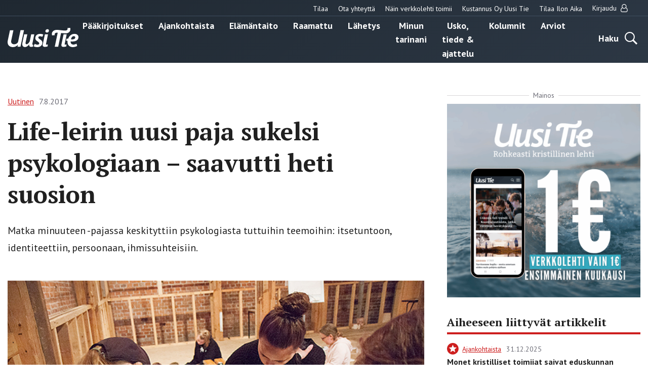

--- FILE ---
content_type: text/html; charset=UTF-8
request_url: https://uusitie.com/life-leirin-uusi-paja-sukelsi-psykologiaan-saavutti-heti-suosion/
body_size: 14565
content:

<!doctype html>
<html lang="fi">
<head>
	<meta charset="utf-8">
	<meta http-equiv="x-ua-compatible" content="ie=edge">
	<meta name="viewport" content="width=device-width, initial-scale=1">
	<link rel="icon" href="https://uusitie.com/wp-content/themes/uusitie/assets/images/icons/favicon.ico">
	
<script id='polyfills' data-polyfill='https://uusitie.com/wp-content/themes/uusitie/dist/scripts/polyfills-e2d2f2241cef82857ac4.js'>(function(){var e=document.getElementById("polyfills").dataset.polyfill;var t=true;try{eval("async function() {}")}catch(e){t=false}if(t){return}var a=document.createElement("script");a.src=e;a.type="text/javascript";a.async=false;document.getElementsByTagName("script")[0].parentNode.appendChild(a)})();
</script>
	<!-- cookiebot script start -->
	<script id="Cookiebot" src="https://consent.cookiebot.com/uc.js" data-culture="fi" data-cbid="76f98a27-7d7b-4785-8655-6d05706c6878" data-blockingmode="auto" type="text/javascript"></script>
	<!-- cookiebot script end -->
	<meta name='robots' content='index, follow, max-image-preview:large, max-snippet:-1, max-video-preview:-1' />
	<style>img:is([sizes="auto" i], [sizes^="auto," i]) { contain-intrinsic-size: 3000px 1500px }</style>
	
	<!-- This site is optimized with the Yoast SEO plugin v26.7 - https://yoast.com/wordpress/plugins/seo/ -->
	<title>Life-leirin uusi paja sukelsi psykologiaan – saavutti heti suosion - Uusi Tie -verkkolehti</title>
	<link rel="canonical" href="https://uusitie.com/life-leirin-uusi-paja-sukelsi-psykologiaan-saavutti-heti-suosion/" />
	<meta property="og:locale" content="fi_FI" />
	<meta property="og:type" content="article" />
	<meta property="og:title" content="Life-leirin uusi paja sukelsi psykologiaan – saavutti heti suosion - Uusi Tie -verkkolehti" />
	<meta property="og:description" content="Matka minuuteen -pajassa keskityttiin psykologiasta tuttuihin teemoihin: itsetuntoon, identiteettiin, persoonaan, ihmissuhteisiin." />
	<meta property="og:url" content="https://uusitie.com/life-leirin-uusi-paja-sukelsi-psykologiaan-saavutti-heti-suosion/" />
	<meta property="og:site_name" content="Uusi Tie -verkkolehti" />
	<meta property="article:published_time" content="2017-08-07T13:03:00+00:00" />
	<meta property="og:image" content="https://uusitie.com/wp-content/uploads/RGB_life_Susanna-Sarimaa.jpg" />
	<meta property="og:image:width" content="595" />
	<meta property="og:image:height" content="397" />
	<meta property="og:image:type" content="image/jpeg" />
	<meta name="author" content="markoturunen" />
	<meta name="twitter:card" content="summary_large_image" />
	<script type="application/ld+json" class="yoast-schema-graph">{"@context":"https://schema.org","@graph":[{"@type":"Article","@id":"https://uusitie.com/life-leirin-uusi-paja-sukelsi-psykologiaan-saavutti-heti-suosion/#article","isPartOf":{"@id":"https://uusitie.com/life-leirin-uusi-paja-sukelsi-psykologiaan-saavutti-heti-suosion/"},"author":{"name":"markoturunen","@id":"https://uusitie.com/#/schema/person/6d7a9d5bf962243e0969a33459f0bbfb"},"headline":"Life-leirin uusi paja sukelsi psykologiaan – saavutti heti suosion","datePublished":"2017-08-07T13:03:00+00:00","mainEntityOfPage":{"@id":"https://uusitie.com/life-leirin-uusi-paja-sukelsi-psykologiaan-saavutti-heti-suosion/"},"wordCount":379,"image":{"@id":"https://uusitie.com/life-leirin-uusi-paja-sukelsi-psykologiaan-saavutti-heti-suosion/#primaryimage"},"thumbnailUrl":"https://uusitie.com/wp-content/uploads/RGB_life_Susanna-Sarimaa.jpg","articleSection":["Maksullinen","Uutinen"],"inLanguage":"fi"},{"@type":"WebPage","@id":"https://uusitie.com/life-leirin-uusi-paja-sukelsi-psykologiaan-saavutti-heti-suosion/","url":"https://uusitie.com/life-leirin-uusi-paja-sukelsi-psykologiaan-saavutti-heti-suosion/","name":"Life-leirin uusi paja sukelsi psykologiaan – saavutti heti suosion - Uusi Tie -verkkolehti","isPartOf":{"@id":"https://uusitie.com/#website"},"primaryImageOfPage":{"@id":"https://uusitie.com/life-leirin-uusi-paja-sukelsi-psykologiaan-saavutti-heti-suosion/#primaryimage"},"image":{"@id":"https://uusitie.com/life-leirin-uusi-paja-sukelsi-psykologiaan-saavutti-heti-suosion/#primaryimage"},"thumbnailUrl":"https://uusitie.com/wp-content/uploads/RGB_life_Susanna-Sarimaa.jpg","datePublished":"2017-08-07T13:03:00+00:00","breadcrumb":{"@id":"https://uusitie.com/life-leirin-uusi-paja-sukelsi-psykologiaan-saavutti-heti-suosion/#breadcrumb"},"inLanguage":"fi","potentialAction":[{"@type":"ReadAction","target":["https://uusitie.com/life-leirin-uusi-paja-sukelsi-psykologiaan-saavutti-heti-suosion/"]}]},{"@type":"ImageObject","inLanguage":"fi","@id":"https://uusitie.com/life-leirin-uusi-paja-sukelsi-psykologiaan-saavutti-heti-suosion/#primaryimage","url":"https://uusitie.com/wp-content/uploads/RGB_life_Susanna-Sarimaa.jpg","contentUrl":"https://uusitie.com/wp-content/uploads/RGB_life_Susanna-Sarimaa.jpg","width":595,"height":397,"caption":"Matka minuuteen -työpajassa tutustuttiin psykologiasta tuttuihin teemoihin: itsetuntoon ja ihmissuhteisiin. Kuva: Susanna Sarimaa"},{"@type":"BreadcrumbList","@id":"https://uusitie.com/life-leirin-uusi-paja-sukelsi-psykologiaan-saavutti-heti-suosion/#breadcrumb","itemListElement":[{"@type":"ListItem","position":1,"name":"Home","item":"https://uusitie.com/"},{"@type":"ListItem","position":2,"name":"Life-leirin uusi paja sukelsi psykologiaan – saavutti heti suosion"}]},{"@type":"WebSite","@id":"https://uusitie.com/#website","url":"https://uusitie.com/","name":"Uusi Tie -verkkolehti","description":"","potentialAction":[{"@type":"SearchAction","target":{"@type":"EntryPoint","urlTemplate":"https://uusitie.com/?s={search_term_string}"},"query-input":{"@type":"PropertyValueSpecification","valueRequired":true,"valueName":"search_term_string"}}],"inLanguage":"fi"}]}</script>
	<!-- / Yoast SEO plugin. -->


<link rel='dns-prefetch' href='//fonts.googleapis.com' />
		<!-- This site uses the Google Analytics by MonsterInsights plugin v9.11.1 - Using Analytics tracking - https://www.monsterinsights.com/ -->
							<script src="//www.googletagmanager.com/gtag/js?id=G-M39JCWEJZL"  data-cfasync="false" data-wpfc-render="false" type="text/javascript" async></script>
			<script data-cfasync="false" data-wpfc-render="false" type="text/javascript">
				var mi_version = '9.11.1';
				var mi_track_user = true;
				var mi_no_track_reason = '';
								var MonsterInsightsDefaultLocations = {"page_location":"https:\/\/uusitie.com\/life-leirin-uusi-paja-sukelsi-psykologiaan-saavutti-heti-suosion\/"};
								if ( typeof MonsterInsightsPrivacyGuardFilter === 'function' ) {
					var MonsterInsightsLocations = (typeof MonsterInsightsExcludeQuery === 'object') ? MonsterInsightsPrivacyGuardFilter( MonsterInsightsExcludeQuery ) : MonsterInsightsPrivacyGuardFilter( MonsterInsightsDefaultLocations );
				} else {
					var MonsterInsightsLocations = (typeof MonsterInsightsExcludeQuery === 'object') ? MonsterInsightsExcludeQuery : MonsterInsightsDefaultLocations;
				}

								var disableStrs = [
										'ga-disable-G-M39JCWEJZL',
									];

				/* Function to detect opted out users */
				function __gtagTrackerIsOptedOut() {
					for (var index = 0; index < disableStrs.length; index++) {
						if (document.cookie.indexOf(disableStrs[index] + '=true') > -1) {
							return true;
						}
					}

					return false;
				}

				/* Disable tracking if the opt-out cookie exists. */
				if (__gtagTrackerIsOptedOut()) {
					for (var index = 0; index < disableStrs.length; index++) {
						window[disableStrs[index]] = true;
					}
				}

				/* Opt-out function */
				function __gtagTrackerOptout() {
					for (var index = 0; index < disableStrs.length; index++) {
						document.cookie = disableStrs[index] + '=true; expires=Thu, 31 Dec 2099 23:59:59 UTC; path=/';
						window[disableStrs[index]] = true;
					}
				}

				if ('undefined' === typeof gaOptout) {
					function gaOptout() {
						__gtagTrackerOptout();
					}
				}
								window.dataLayer = window.dataLayer || [];

				window.MonsterInsightsDualTracker = {
					helpers: {},
					trackers: {},
				};
				if (mi_track_user) {
					function __gtagDataLayer() {
						dataLayer.push(arguments);
					}

					function __gtagTracker(type, name, parameters) {
						if (!parameters) {
							parameters = {};
						}

						if (parameters.send_to) {
							__gtagDataLayer.apply(null, arguments);
							return;
						}

						if (type === 'event') {
														parameters.send_to = monsterinsights_frontend.v4_id;
							var hookName = name;
							if (typeof parameters['event_category'] !== 'undefined') {
								hookName = parameters['event_category'] + ':' + name;
							}

							if (typeof MonsterInsightsDualTracker.trackers[hookName] !== 'undefined') {
								MonsterInsightsDualTracker.trackers[hookName](parameters);
							} else {
								__gtagDataLayer('event', name, parameters);
							}
							
						} else {
							__gtagDataLayer.apply(null, arguments);
						}
					}

					__gtagTracker('js', new Date());
					__gtagTracker('set', {
						'developer_id.dZGIzZG': true,
											});
					if ( MonsterInsightsLocations.page_location ) {
						__gtagTracker('set', MonsterInsightsLocations);
					}
										__gtagTracker('config', 'G-M39JCWEJZL', {"forceSSL":"true"} );
										window.gtag = __gtagTracker;										(function () {
						/* https://developers.google.com/analytics/devguides/collection/analyticsjs/ */
						/* ga and __gaTracker compatibility shim. */
						var noopfn = function () {
							return null;
						};
						var newtracker = function () {
							return new Tracker();
						};
						var Tracker = function () {
							return null;
						};
						var p = Tracker.prototype;
						p.get = noopfn;
						p.set = noopfn;
						p.send = function () {
							var args = Array.prototype.slice.call(arguments);
							args.unshift('send');
							__gaTracker.apply(null, args);
						};
						var __gaTracker = function () {
							var len = arguments.length;
							if (len === 0) {
								return;
							}
							var f = arguments[len - 1];
							if (typeof f !== 'object' || f === null || typeof f.hitCallback !== 'function') {
								if ('send' === arguments[0]) {
									var hitConverted, hitObject = false, action;
									if ('event' === arguments[1]) {
										if ('undefined' !== typeof arguments[3]) {
											hitObject = {
												'eventAction': arguments[3],
												'eventCategory': arguments[2],
												'eventLabel': arguments[4],
												'value': arguments[5] ? arguments[5] : 1,
											}
										}
									}
									if ('pageview' === arguments[1]) {
										if ('undefined' !== typeof arguments[2]) {
											hitObject = {
												'eventAction': 'page_view',
												'page_path': arguments[2],
											}
										}
									}
									if (typeof arguments[2] === 'object') {
										hitObject = arguments[2];
									}
									if (typeof arguments[5] === 'object') {
										Object.assign(hitObject, arguments[5]);
									}
									if ('undefined' !== typeof arguments[1].hitType) {
										hitObject = arguments[1];
										if ('pageview' === hitObject.hitType) {
											hitObject.eventAction = 'page_view';
										}
									}
									if (hitObject) {
										action = 'timing' === arguments[1].hitType ? 'timing_complete' : hitObject.eventAction;
										hitConverted = mapArgs(hitObject);
										__gtagTracker('event', action, hitConverted);
									}
								}
								return;
							}

							function mapArgs(args) {
								var arg, hit = {};
								var gaMap = {
									'eventCategory': 'event_category',
									'eventAction': 'event_action',
									'eventLabel': 'event_label',
									'eventValue': 'event_value',
									'nonInteraction': 'non_interaction',
									'timingCategory': 'event_category',
									'timingVar': 'name',
									'timingValue': 'value',
									'timingLabel': 'event_label',
									'page': 'page_path',
									'location': 'page_location',
									'title': 'page_title',
									'referrer' : 'page_referrer',
								};
								for (arg in args) {
																		if (!(!args.hasOwnProperty(arg) || !gaMap.hasOwnProperty(arg))) {
										hit[gaMap[arg]] = args[arg];
									} else {
										hit[arg] = args[arg];
									}
								}
								return hit;
							}

							try {
								f.hitCallback();
							} catch (ex) {
							}
						};
						__gaTracker.create = newtracker;
						__gaTracker.getByName = newtracker;
						__gaTracker.getAll = function () {
							return [];
						};
						__gaTracker.remove = noopfn;
						__gaTracker.loaded = true;
						window['__gaTracker'] = __gaTracker;
					})();
									} else {
										console.log("");
					(function () {
						function __gtagTracker() {
							return null;
						}

						window['__gtagTracker'] = __gtagTracker;
						window['gtag'] = __gtagTracker;
					})();
									}
			</script>
							<!-- / Google Analytics by MonsterInsights -->
		<link rel='stylesheet' id='searchwp-forms-css' href='https://uusitie.com/wp-content/plugins/searchwp/assets/css/frontend/search-forms.min.css?ver=69bafeeeaa67854d2ea61f1d582b7e5c' type='text/css' media='all' />
<link rel='stylesheet' id='sakke/css-css' href='https://uusitie.com/wp-content/themes/uusitie/dist/styles/main.css?ver=5ffdaf3784e4cd6d0fdfbde3e3d398ac' type='text/css' media='all' />
<link rel='stylesheet' id='google-fonts-css' href='https://fonts.googleapis.com/css?family=PT+Sans%3A400%2C700%7CPT+Serif%3A400%2C700&#038;display=swap&#038;ver=825cc762ad8154cdffd2abad0ac9e5ef' type='text/css' media='all' />
<script type="text/javascript" src="https://uusitie.com/wp-content/plugins/google-analytics-for-wordpress/assets/js/frontend-gtag.js?ver=74948c32167ad162694c7abbd3fa5cd9" id="monsterinsights-frontend-script-js" async="async" data-wp-strategy="async"></script>
<script data-cfasync="false" data-wpfc-render="false" type="text/javascript" id='monsterinsights-frontend-script-js-extra'>/* <![CDATA[ */
var monsterinsights_frontend = {"js_events_tracking":"true","download_extensions":"doc,pdf,ppt,zip,xls,docx,pptx,xlsx","inbound_paths":"[]","home_url":"https:\/\/uusitie.com","hash_tracking":"false","v4_id":"G-M39JCWEJZL"};/* ]]> */
</script>
<script type='text/javascript' data-cookieconsent='ignore' src="https://uusitie.com/wp-includes/js/jquery/jquery.min.js?ver=521cc068269fd5e4a62bff581f459cf8" id="jquery-core-js"></script>
<script type='text/javascript' data-cookieconsent='ignore' src="https://uusitie.com/wp-includes/js/jquery/jquery-migrate.min.js?ver=3e6b5a96d68c213c85bf0f1ea20f47ac" id="jquery-migrate-js"></script>
<link rel='shortlink' href='https://uusitie.com/?p=14490' />
<link rel="alternate" title="oEmbed (JSON)" type="application/json+oembed" href="https://uusitie.com/wp-json/oembed/1.0/embed?url=https%3A%2F%2Fuusitie.com%2Flife-leirin-uusi-paja-sukelsi-psykologiaan-saavutti-heti-suosion%2F" />
<link rel="alternate" title="oEmbed (XML)" type="text/xml+oembed" href="https://uusitie.com/wp-json/oembed/1.0/embed?url=https%3A%2F%2Fuusitie.com%2Flife-leirin-uusi-paja-sukelsi-psykologiaan-saavutti-heti-suosion%2F&#038;format=xml" />
		<!-- Facebook Pixel Code -->
		<script type="text/plain" data-cookieconsent="marketing">
		!function (f, b, e, v, n, t, s) {
			if (f.fbq) return;
			n = f.fbq = function () {
			n.callMethod ?
				n.callMethod.apply(n, arguments) : n.queue.push(arguments)
			};
			if (!f._fbq) f._fbq = n;
			n.push = n;
			n.loaded = !0;
			n.version ='2.0';
			n.queue = [];
			t = b.createElement(e);
			t.async = !0;
			t.src = v;
			s = b.getElementsByTagName(e)[0];
			s.parentNode.insertBefore(t, s)
		}(window, document,'script',
		'https://connect.facebook.net/en_US/fbevents.js');
			fbq('init', '266382542294708');
		fbq('track', 'PageView');
		</script>
		<!-- End Facebook Pixel Code -->
		</head>
<body class="wp-singular post-template-default single single-post postid-14490 single-format-standard wp-theme-uusitie">
<!--[if IE]>
<div class="alert alert-warning">
	You are using an <strong>outdated</strong> browser. Please <a href="http://browsehappy.com/">upgrade your browser</a> to improve your experience.</div>
<![endif]-->
<div class="wrap">
	<header class="banner" role="banner">
	<div class="banner__top">
		<div class="container-fluid">
			<nav id="top-nav" class="top-nav">

									<ul class="top-nav-lvl-1"><li class="top-nav-lvl-1__item"><a class="top-nav-lvl-1__link"  href="https://esuite-uusitie.atexsoftware.com">Tilaa</a></li>
<li class="top-nav-lvl-1__item"><a class="top-nav-lvl-1__link"  href="https://uusitie.com/yhteystiedot/">Ota yhteyttä</a></li>
<li class="top-nav-lvl-1__item"><a class="top-nav-lvl-1__link"  href="https://uusitie.com/verkkolehden-tilaaminen-ja-peruutus/">Näin verkkolehti toimii</a></li>
<li class="top-nav-lvl-1__item"><a class="top-nav-lvl-1__link"  href="https://uusitie.com/kustannus-oy-uusi-tie/">Kustannus Oy Uusi Tie</a></li>
<li class="top-nav-lvl-1__item"><a class="top-nav-lvl-1__link"  href="https://uusitie.com/ilon-aika/">Tilaa Ilon Aika</a></li>
</ul>				
									<ul class="top-nav-lvl-1">
						<li class="top-nav-lvl-1__item">
														<a href="https://uusitie.com/openid-connect-authorize/"
							   class="top-nav-lvl-1__link">Kirjaudu								<span class="top-nav-lvl-1__item-user-icon"><svg viewBox="0 0 14 16" version="1.1" xmlns="http://www.w3.org/2000/svg"><path d="M10.723 7c.28.083.546.196.8.34.252.142.517.36.794.651.277.292.513.635.71 1.031.196.396.36.908.49 1.536.132.628.197 1.332.197 2.112 0 .916-.297 1.7-.893 2.352-.595.652-1.312.978-2.151.978H3.045c-.84 0-1.557-.326-2.152-.978C.298 14.371 0 13.586 0 12.67c0-.78.065-1.484.196-2.112.131-.628.295-1.14.491-1.536.197-.396.434-.74.71-1.03a3.5 3.5 0 0 1 .795-.653c.253-.143.52-.256.8-.339a4.46 4.46 0 0 1-.706-2.429c0-.619.12-1.21.361-1.772s.567-1.049.978-1.46c.41-.41.897-.736 1.46-.977A4.453 4.453 0 0 1 6.857 0c.62 0 1.21.12 1.772.362.563.24 1.05.567 1.46.977.411.411.737.898.978 1.46.241.563.362 1.153.362 1.772A4.46 4.46 0 0 1 10.723 7zM9.277 2.152a3.281 3.281 0 0 0-2.42-1.01c-.946 0-1.754.336-2.424 1.005a3.303 3.303 0 0 0-1.004 2.424c0 .947.334 1.755 1.004 2.425A3.303 3.303 0 0 0 6.857 8c.947 0 1.755-.335 2.424-1.004a3.303 3.303 0 0 0 1.005-2.425c0-.946-.337-1.753-1.01-2.42zm1.393 12.705c.523 0 .971-.213 1.343-.638.372-.426.558-.942.558-1.55 0-1.422-.233-2.544-.7-3.365-.468-.822-1.139-1.253-2.014-1.295-.863.756-1.863 1.134-3 1.134s-2.137-.378-3-1.134c-.875.042-1.546.473-2.013 1.295-.468.821-.701 1.943-.701 3.366 0 .607.186 1.123.558 1.549.372.425.82.638 1.344.638h7.625z" fill="#202020" stroke="none" stroke-width="1" fill-rule="evenodd"/></svg></span>
							</a>
						</li>
					</ul>
				
			</nav>
		</div>
	</div>
	<div class="container-fluid">
		<div class="row">
			<div class="banner__left">
				<div class="site-branding">
					<p class="site-branding__title">
						<a href="https://uusitie.com/"
						   rel="home">
							<svg id="Layer_1" data-name="Layer 1" xmlns="http://www.w3.org/2000/svg" viewBox="0 0 574.98 154.79"><defs><style>.cls-white{fill:#fff}</style><clipPath id="clip-path" transform="translate(-307.42 -344.05)"><path fill="none" d="M307.42 344.05H882.4v154.79H307.42z"/></clipPath></defs><g clip-path="url(#clip-path)"><path class="cls-white" d="M440.37 362.88h-28l-19.18 90.64c-1.51 6.77-3.95 10.34-8.84 14.48a38.58 38.58 0 0 1-22.75 8.09c-13.92 0-25.39-7-25.39-22a45.74 45.74 0 0 1 .94-8.83l17.49-82.37h-28l-17.49 81.8a72.21 72.21 0 0 0-1.69 14.11c0 25.76 18.05 40 42.87 40 16 0 29.53-6.77 40.81-17.86l-3.2 14.66H412zm83.79 32.72H499l-11.28 53a22.24 22.24 0 0 1-2.82 7.52c-5.45 9.41-15.61 19.94-23.7 19.94-4.7 0-8.08-3.39-8.08-9.41a40.88 40.88 0 0 1 .94-8.27l13.35-62.81H442l-14.1 66.76a63.29 63.29 0 0 0-1.69 13.35c0 13.73 8.65 22.75 21.81 22.75 14.86 0 26.89-11.47 35.92-22.75l-.57 2.63c-2.63 12 2.82 18.81 15.24 18.81a48.87 48.87 0 0 0 14.66-2.26l1.51-16.55a8.92 8.92 0 0 1-3.39.75c-4.51 0-3.57-4.51-3-7.33zm73.39 2.63c-8.09-4.13-16.55-5.83-26.33-5.83-24.44 0-38.92 14.11-38.92 34.23 0 13.91 9.78 20.87 18.43 26.51 9.59 6.4 13.54 10 13.54 15.42 0 8.09-7.71 10.72-15.24 10.72a39.65 39.65 0 0 1-21.43-6.77l-9 19.56c8.46 5.08 20.69 6.77 31.22 6.77 19.74 0 39.86-12.22 39.86-35 0-14.85-10.9-22.19-20.31-28-5.26-3.38-12.6-7.9-12.6-14.48 0-4.32 3.39-9.78 14.11-9.78 4.7 0 12.79 1.51 18 5.08zm37.85-2.63H610l-16.36 77.66c-.75 3.39-1.69 6.59-1.69 10 0 10.34 8.46 13.92 17.68 13.92 4.7 0 18.06-2.49 22.58-4l1.5-16.55a81.66 81.66 0 0 1-11.3 2.48c-4.51 0-3.57-4.51-3-7.33zm7.52-30.6c0-6.58-5.83-10.34-11.85-10.34-9 0-17.11 7.33-17.11 16.55 0 6.58 5.83 10.34 12 10.34A16.78 16.78 0 0 0 642.92 365m213.34 56c0 12.6-14.67 15.6-24.63 15.61a91 91 0 0 1-10.16-.57c2.82-13.35 10.53-25.2 23.88-25.2 6 0 10.91 3.95 10.91 10.16m26.14-2.64c0-18.05-16.17-25.94-32.16-26-25.6 0-43.78 17.37-52 39.31l-12-1.8-3.74 17.23 11.57 1.62a77.31 77.31 0 0 0-.65 9.84c0 24.82 18.24 40.24 42.31 40.24 12 0 25.58-3.2 36.11-9l-5.42-18.8c-7.15 4.32-15.8 7.33-24.26 7.33-14.48 0-23.13-7.71-23.13-21.81V453c4 .37 8.08.75 12.22.75 22.94 0 51.15-7.34 51.15-35.36" transform="translate(-307.42 -344.05)"/><path class="cls-white" d="M787 395.6h-25.37l-16.36 77.66c-.76 3.39-1.7 6.59-1.7 10 0 10.34 8.47 13.92 17.68 13.92 4.7 0 18.07-2.49 22.58-4l1.51-16.55a81.66 81.66 0 0 1-11.3 2.48c-4.51 0-3.57-4.51-3-7.33z" transform="translate(-307.42 -344.05)"/><path class="cls-white" d="M817 355.14a37.86 37.86 0 0 0-1.88-11.09l-22 1.69a20.69 20.69 0 0 1 .94 6.4c0 9.4-7.24 12.62-16.92 13.53S722.46 361 722.46 361c-5.45-.37-11.09-.56-16.54-.56-23.89 0-39.49 13.54-39.49 32.91a37.86 37.86 0 0 0 1.88 11.09l22-1.69a20.69 20.69 0 0 1-.94-6.4c0-9.4 8.65-13.53 16.92-13.53a58.73 58.73 0 0 1 7.71.56l-23.88 112.26H718l23.32-110.19s13.58 1.69 36.2 2.6S817 374.51 817 355.14" transform="translate(-307.42 -344.05)"/></g></svg>						</a>
					</p>
				</div>
			</div>
			<div class="banner__center">
				<div class="primary-nav-wrapper">
					<div class="primary-nav-container">
													<nav id="primary-nav" class="primary-nav">
								<ul class="primary-nav-lvl-1"><li class="primary-nav-lvl-1__item"><a class="primary-nav-lvl-1__link"  href="https://uusitie.com/aiheet/paakirjoitukset/">Pääkirjoitukset</a></li>
<li class="primary-nav-lvl-1__item"><a class="primary-nav-lvl-1__link"  href="https://uusitie.com/aiheet/ajankohtaista/">Ajankohtaista</a></li>
<li class="primary-nav-lvl-1__item"><a class="primary-nav-lvl-1__link"  href="https://uusitie.com/aiheet/elamantaito/">Elämäntaito</a></li>
<li class="primary-nav-lvl-1__item"><a class="primary-nav-lvl-1__link"  href="https://uusitie.com/aiheet/raamattu/">Raamattu</a></li>
<li class="primary-nav-lvl-1__item"><a class="primary-nav-lvl-1__link"  href="https://uusitie.com/aiheet/lahetys/">Lähetys</a></li>
<li class="primary-nav-lvl-1__item"><a class="primary-nav-lvl-1__link"  href="https://uusitie.com/aiheet/minun-tarinani/">Minun tarinani</a></li>
<li class="primary-nav-lvl-1__item"><a class="primary-nav-lvl-1__link"  href="https://uusitie.com/aiheet/usko-tiede-ajattelu/">Usko, tiede &amp; ajattelu</a></li>
<li class="primary-nav-lvl-1__item"><a class="primary-nav-lvl-1__link"  href="https://uusitie.com/aiheet/kolumnit/">Kolumnit</a></li>
<li class="primary-nav-lvl-1__item"><a class="primary-nav-lvl-1__link"  href="https://uusitie.com/aiheet/arvio/">Arviot</a></li>
</ul>							</nav>
											</div>
				</div>
			</div>
			<div class="banner__right">
				<div class="navigation-area">
					<button class="search-toggle" data-banner-toggle="search">
						<span
							class="search-toggle__text">Haku</span>
						<span
							class="search-toggle__icon search-toggle__icon--open"><svg xmlns="http://www.w3.org/2000/svg" viewBox="0 0 60 60"><path d="M37 10.5C33.4 6.8 29 5 23.8 5s-9.6 1.8-13.3 5.5S5 18.5 5 23.8s1.8 9.6 5.5 13.3 8.1 5.5 13.3 5.5S33.4 40.7 37 37c3.8-3.8 5.6-8.2 5.6-13.3s-1.8-9.5-5.6-13.2zm6.8 26.1l-.6 1.1 16.9 17-5.4 5.3-16.9-17-1.1.8c-4.2 2.6-8.5 3.9-13 3.9-6.6 0-12.2-2.3-16.8-7-4.6-4.7-7-10.3-7-16.9S2.3 11.6 7 7c4.6-4.6 10.2-7 16.8-7S36 2.3 40.6 7c4.6 4.6 7 10.2 7 16.8-.1 4.5-1.3 8.8-3.8 12.8z"/></svg></span>
						<span
							class="search-toggle__icon search-toggle__icon--close"><svg xmlns="http://www.w3.org/2000/svg" viewBox="0 0 30 30"><path d="M28.1 0L30 1.9 16.9 15 30 28.1 28.1 30 15 16.9 1.9 30 0 28.1 13.1 15 0 1.9 1.9 0 15 13.1z"/></svg></span>
					</button>

					<button
						class="primary-nav-toggle hamburger hamburger--squeeze"
						data-banner-toggle="primary-nav" type="button"
						aria-label="Menu">
							<span class="hamburger-box">
								<span class="hamburger-inner"></span>
							</span>
					</button>
				</div>
			</div>
		</div>
	</div>
	<div class="search-form-wrapper">
		<div class="search-form-container">
			<form role="search" method="get" class="search-form" action="/arkisto/">

	<label class="sr-only">Hae</label>

	<input type="search" value="" name="fwp_article_search" class="search-form__field"
	       placeholder="Hae" required>

	<button type="submit" class="search-form__button">
		<svg xmlns="http://www.w3.org/2000/svg" viewBox="0 0 60 60"><path d="M37 10.5C33.4 6.8 29 5 23.8 5s-9.6 1.8-13.3 5.5S5 18.5 5 23.8s1.8 9.6 5.5 13.3 8.1 5.5 13.3 5.5S33.4 40.7 37 37c3.8-3.8 5.6-8.2 5.6-13.3s-1.8-9.5-5.6-13.2zm6.8 26.1l-.6 1.1 16.9 17-5.4 5.3-16.9-17-1.1.8c-4.2 2.6-8.5 3.9-13 3.9-6.6 0-12.2-2.3-16.8-7-4.6-4.7-7-10.3-7-16.9S2.3 11.6 7 7c4.6-4.6 10.2-7 16.8-7S36 2.3 40.6 7c4.6 4.6 7 10.2 7 16.8-.1 4.5-1.3 8.8-3.8 12.8z"/></svg>	</button>

</form>

		</div>
	</div>
</header>	<main class="main" role="document">
	<div class="container-fluid">
		<div class="post-content">
			<div class="row">
				<div class="col-lg-8">
																		<article class="post-14490 post type-post status-publish format-standard has-post-thumbnail hentry category-maksullinen category-uutinen kirjoittaja-susanna-sarimaa magazine_issue-926">
								<header>
									<div id="valu-maksuturva-new-user-message" class="valu-maksuturva-new-user-message"></div>
									
<div class="b-post-meta">
			<a class="b-post-meta__category-archive-link" href="https://uusitie.com/aiheet/uutinen/">
			<span class="b-post-meta__category">Uutinen</span>
		</a>
				<span class="b-post-meta__date">7.8.2017</span>
	</div>									<h1 class="post-title title title-xxl">Life-leirin uusi paja sukelsi psykologiaan – saavutti heti suosion</h1>
									<div class="post-excerpt">
										Matka minuuteen -pajassa keskityttiin psykologiasta tuttuihin teemoihin: itsetuntoon, identiteettiin, persoonaan, ihmissuhteisiin.
									</div>
																												<div class="post-thumbnail-wrapper">
											<img class="post-thumbnail-image" src="https://uusitie.com/wp-content/uploads/RGB_life_Susanna-Sarimaa.jpg" alt="">
											<p class="post-thumbnail-caption">Matka minuuteen -työpajassa tutustuttiin psykologiasta tuttuihin teemoihin: itsetuntoon ja ihmissuhteisiin. Kuva: Susanna Sarimaa</p>
										</div>
																	</header>
																
								<div class="row">
																			<div class="col-lg-12">
											
<section class="s-order-login-user">
	
		
		<div id="valu-maksuturva" class="valu-maksuturva">

							<h2 class="valu-maksuturva__title title title-m">Tämä sisältö on
					vain tilaajille</h2>
				<div class="valu-maksuturva__subscriber">

					<p>Jos olet jo lehden tilaaja,</p>
					<p class="valu-maksuturva__subscriber-toggle">
						<a class="s-order-login-user__change-pwd"
						   href="https://uusitie.com/openid-connect-authorize/"><b>kirjaudu sisään.</b></a>
					</p>
				</div>

				<div class="valu-maksuturva__new-customer">
					<p>Jos et vielä ole lehden tilaaja,</p>
					<p class="valu-maksuturva__new-customer-toggle">
						<a class="s-order-login-user__change-pwd"
						   href="https://esuite-uusitie.atexsoftware.com/"><b>tilaa
								verkkolehti.</b></a></p>
				</div>
			
		</div>
		
	</section>
										</div>
																	</div>
							</article>
															</div>
				<div class="col-lg-4">
					
<div class="right-sidebar">

	<div class="right-sidebar__ad right-sidebar__first-ad">
		<!--fwp-loop-->
			<div class="b-ad">
				<div class="b-ad__text-wrapper">
					<span class="b-ad__text">Mainos</span>
				</div>
				<a class="b-ad__link" href="https://uusitie.com/eurolla/" target="_blank">
					<img class="b-ad__image" src="https://uusitie.com/wp-content/uploads/mainos-verkkolehti-450x450.png" alt="">
				</a>
			</div>
				</div>

	
	<div class="right-sidebar__post-list">
			</div>

	<div class="right-sidebar__ad right-sidebar__second-ad">
			</div>

	
		<div class="right-sidebar__post-list">
				<div class="b-post-list">

					<h3 class="b-post-list__title">
				Aiheeseen liittyvät artikkelit			</h3>
		
		
<div class="b-post-list-item only-subscribers">

	
<div class="b-post-meta">
			<a class="b-post-meta__category-archive-link" href="https://uusitie.com/aiheet/ajankohtaista/">
			<span class="b-post-meta__category">Ajankohtaista</span>
		</a>
				<span class="b-post-meta__date">31.12.2025</span>
	</div>
			<h3 class="b-post-list-item__title">
			<a href="https://uusitie.com/monet-kristilliset-toimijat-saivat-eduskunnan-joululahjarahaa/">
				Monet kristilliset toimijat saivat eduskunnan joululahjarahaa			</a>
		</h3>
	</div>

<div class="b-post-list-item only-subscribers">

	
<div class="b-post-meta">
			<a class="b-post-meta__category-archive-link" href="https://uusitie.com/aiheet/ajankohtaista/">
			<span class="b-post-meta__category">Ajankohtaista</span>
		</a>
				<span class="b-post-meta__date">27.11.2025</span>
	</div>
			<h3 class="b-post-list-item__title">
			<a href="https://uusitie.com/radio-dein-uusi-paatoimittaja-kai-kortelainen-missiomme-ei-ole-muuttunut-mihinkaan/">
				Radio Dein uusi päätoimittaja Kai Kortelainen: &#8221;Missiomme ei ole muuttunut mihinkään&#8221;			</a>
		</h3>
	</div>

<div class="b-post-list-item only-subscribers">

	
<div class="b-post-meta">
			<a class="b-post-meta__category-archive-link" href="https://uusitie.com/aiheet/ajankohtaista/">
			<span class="b-post-meta__category">Ajankohtaista</span>
		</a>
				<span class="b-post-meta__date">17.11.2025</span>
	</div>
			<h3 class="b-post-list-item__title">
			<a href="https://uusitie.com/rippikoulukysely2025/">
				Rippikoulukysely 2025: Rippikoululaisten usko Jumalaan vieläkin rajussa kasvussa			</a>
		</h3>
	</div>

<div class="b-post-list-item only-subscribers">

	
<div class="b-post-meta">
			<a class="b-post-meta__category-archive-link" href="https://uusitie.com/aiheet/ajankohtaista/">
			<span class="b-post-meta__category">Ajankohtaista</span>
		</a>
				<span class="b-post-meta__date">7.11.2025</span>
	</div>
			<h3 class="b-post-list-item__title">
			<a href="https://uusitie.com/katolisen-kirkon-opillinen-linjaus-mariasta-ei-tule-kayttaa-nimitysta-kanssalunastaja/">
				Katolisen kirkon opillinen linjaus: Mariasta ei tule käyttää nimitystä &#8217;kanssalunastaja&#8217;			</a>
		</h3>
	</div>

<div class="b-post-list-item only-subscribers">

	
<div class="b-post-meta">
			<a class="b-post-meta__category-archive-link" href="https://uusitie.com/aiheet/ajankohtaista/">
			<span class="b-post-meta__category">Ajankohtaista</span>
		</a>
				<span class="b-post-meta__date">23.10.2025</span>
	</div>
			<h3 class="b-post-list-item__title">
			<a href="https://uusitie.com/konservatiivinen-anglikaaninen-liike-gafcon-julistaa-nyt-edustavansa-anglikaanista-kirkkoyhteisoa/">
				Konservatiivinen anglikaaninen liike Gafcon julistaa nyt edustavansa anglikaanista kirkkoyhteisöä			</a>
		</h3>
	</div>

<div class="b-post-list-item only-subscribers">

	
<div class="b-post-meta">
			<a class="b-post-meta__category-archive-link" href="https://uusitie.com/aiheet/ajankohtaista/">
			<span class="b-post-meta__category">Ajankohtaista</span>
		</a>
				<span class="b-post-meta__date">23.10.2025</span>
	</div>
			<h3 class="b-post-list-item__title">
			<a href="https://uusitie.com/edustaja-aloite-kirkolliskokoukseen-kirkkotilan-kayton-tulee-nousta-kirkon-uskosta-ja-palvella-sen-alkuperaista-tarkoitusta/">
				Edustaja-aloite kirkolliskokoukseen: ”Kirkkotilan käytön tulee nousta kirkon uskosta ja palvella sen alkuperäistä tarkoitusta”			</a>
		</h3>
	</div>

<div class="b-post-list-item only-subscribers">

	
<div class="b-post-meta">
			<a class="b-post-meta__category-archive-link" href="https://uusitie.com/aiheet/ajankohtaista/">
			<span class="b-post-meta__category">Ajankohtaista</span>
		</a>
				<span class="b-post-meta__date">16.10.2025</span>
	</div>
			<h3 class="b-post-list-item__title">
			<a href="https://uusitie.com/yli-70-prosenttia-paakaupunkiseudun-rippikoulupojista-uskoo-jumalaan/">
				Yli 70 prosenttia pääkaupunkiseudun rippikoulupojista uskoo Jumalaan			</a>
		</h3>
	</div>

<div class="b-post-list-item only-subscribers">

	
<div class="b-post-meta">
			<a class="b-post-meta__category-archive-link" href="https://uusitie.com/aiheet/ajankohtaista/">
			<span class="b-post-meta__category">Ajankohtaista</span>
		</a>
				<span class="b-post-meta__date">16.10.2025</span>
	</div>
			<h3 class="b-post-list-item__title">
			<a href="https://uusitie.com/helsingin-piispojen-julkilausuma-eutanasia-ei-poista-karsimysta-vaan-karsivan-ihmisen/">
				Helsingin piispojen julkilausuma: ”Eutanasia ei poista kärsimystä vaan kärsivän ihmisen”			</a>
		</h3>
	</div>

	</div>
			</div>

	
</div>
				</div>
			</div>
			<div class="social-share-wrapper-desktop">
				
<div class="b-social-share">

	<a class="b-social-share__item b-social-share__facebook" href="https://www.facebook.com/sharer.php?u=https://uusitie.com/life-leirin-uusi-paja-sukelsi-psykologiaan-saavutti-heti-suosion/&t=Life-leirin uusi paja sukelsi psykologiaan – saavutti heti suosion" title="Share on Facebook" target="_blank">
		<svg viewBox="0 0 40 40" version="1.1" xmlns="http://www.w3.org/2000/svg"><g stroke="none" stroke-width="1" fill="none" fill-rule="evenodd"><circle fill="#CD1F1F" cx="20" cy="20" r="20"/><path d="M14 17.309h3.097v-2.862l.105-1.103c.07-.735.458-1.454 1.161-2.158.72-.72 1.568-1.106 2.546-1.161.977-.055 2.146-.02 3.507.106v3.19h-2.018l-.469.047a1.18 1.18 0 0 0-.774.375 1.383 1.383 0 0 0-.317.75 7.757 7.757 0 0 0-.035.517v2.299h3.495l-.445 3.542H20.78V30h-3.683v-9.149H14V17.31z" fill="#FFF"/></g></svg>	</a>

	<a class="b-social-share__item b-social-share__twitter" href="https://twitter.com/share?url=https://uusitie.com/life-leirin-uusi-paja-sukelsi-psykologiaan-saavutti-heti-suosion/&text=Life-leirin uusi paja sukelsi psykologiaan – saavutti heti suosion" title="Share on Twitter" target="_blank">
		<svg viewBox="0 0 40 40" version="1.1" xmlns="http://www.w3.org/2000/svg"><g stroke="none" stroke-width="1" fill="none" fill-rule="evenodd"><circle fill="#CD1F1F" cx="20" cy="20" r="20"/><path d="M30 13.929a8.59 8.59 0 0 1-2.056 2.12 11.644 11.644 0 0 1-.47 3.826 11.901 11.901 0 0 1-1.465 3.153 12.397 12.397 0 0 1-2.341 2.671c-.906.774-1.997 1.392-3.275 1.853-1.277.461-2.643.692-4.099.692-2.292 0-4.39-.614-6.294-1.84.296.033.626.05.99.05 1.903 0 3.6-.583 5.089-1.751a3.996 3.996 0 0 1-2.386-.818 4.01 4.01 0 0 1-1.447-2.025c.28.043.537.064.774.064a4.24 4.24 0 0 0 1.079-.14 4.033 4.033 0 0 1-2.354-1.415 3.96 3.96 0 0 1-.933-2.608v-.05a4.067 4.067 0 0 0 1.853.52 4.094 4.094 0 0 1-1.333-1.46 3.994 3.994 0 0 1-.494-1.954c0-.744.186-1.434.558-2.068a11.62 11.62 0 0 0 3.737 3.026 11.421 11.421 0 0 0 4.715 1.263 4.553 4.553 0 0 1-.102-.939c0-1.134.4-2.1 1.2-2.9.799-.8 1.766-1.199 2.9-1.199 1.184 0 2.182.431 2.994 1.294a8.037 8.037 0 0 0 2.602-.99 3.98 3.98 0 0 1-1.802 2.26 8.167 8.167 0 0 0 2.36-.635z" fill="#FFF"/></g></svg>	</a>

	<div class="b-social-share__item b-social-share__url" title="Copy URL to clipboard">
		<svg viewBox="0 0 20 20" version="1.1" xmlns="http://www.w3.org/2000/svg" xmlns:xlink="http://www.w3.org/1999/xlink"><defs><path d="M8.2 15.8c.236.232.553.363.883.366.332.001.65-.13.884-.366l5.832-5.833A1.25 1.25 0 1 0 14.033 8.2L8.2 14.033a1.258 1.258 0 0 0 0 1.767zm2.917 2.566a3.875 3.875 0 0 1-5.475-5.483l2.733-2.741L6.61 8.375l-2.742 2.742a6.375 6.375 0 0 0 9.016 9.016l2.741-2.742-1.766-1.766-2.741 2.741zm9.015-14.498a6.374 6.374 0 0 0-9.015 0L8.375 6.609l1.775 1.766 2.733-2.74a3.877 3.877 0 1 1 5.483 5.482l-2.741 2.741 1.766 1.767 2.741-2.742a6.374 6.374 0 0 0 0-9.015z" id="id_1_a"/></defs><g transform="translate(-2 -2)" stroke="none" stroke-width="1" fill="none" fill-rule="evenodd"><path d="M0 0h24v24H0z"/><use fill="#fff" fill-rule="evenodd" xlink:href="#id_1_a"/></g></svg>		<input type="hidden" id="b-social-share__current-url" class="b-social-share__current-url" title="Current URL" name="current-url" value="https://uusitie.com/life-leirin-uusi-paja-sukelsi-psykologiaan-saavutti-heti-suosion/">
		<div class="b-social-share__copied-text">Linkki kopioitu leikepöydälle</div>
	</div>

</div>			</div>
		</div>
	</div>


<section class="s-subscribe-newsletter" data-addsearch="include">
	<div class="container-fluid">
		<div class="s-subscribe-newsletter__contents">
			<h2 class="s-subscribe-newsletter__title title title-m">Tilaa uutiskirje</h2>
			<p class="s-subscribe-newsletter__description">Saat suoraan sähköpostiisi kuukausittaisen koosteen, jossa poimimme uutisvirrasta sinulle tärkeitä asioita ja valotamme niiden taustaa. Lisäksi saat viikottain tiedon verkkolehtemme tuoreista jutuista.</p>
			<form class="s-subscribe-newsletter__form" action="https://uusitie.us11.list-manage.com/subscribe?u=0606f8d0677e8a13a47222aa2&id=87c40cb8a3" target="_blank">
				<input type="hidden" name="u" value="0606f8d0677e8a13a47222aa2">
				<input type="hidden" name="id" value="87c40cb8a3">
				<input class="s-subscribe-newsletter__text-input" type="text" name="MERGE0" placeholder="Sähköpostiosoite...">
				<input class="s-subscribe-newsletter__submit btn btn--red" type="submit" value="Tilaa">
			</form>
		</div>
		<div class="s-subscribe-newsletter__letter-icon">
			<svg viewBox="0 0 147 131" version="1.1" xmlns="http://www.w3.org/2000/svg"><path d="M96.506 1.762L9.501 42.333c-4.003 1.867-6.76 4.877-8.272 9.03-1.511 4.152-1.334 8.23.533 12.233L28.809 121.6c1.867 4.003 4.877 6.76 9.03 8.271 4.153 1.512 8.23 1.334 12.233-.532l87.006-40.572c4.003-1.866 6.76-4.876 8.271-9.029 1.512-4.153 1.334-8.23-.532-12.233L117.769 9.5c-1.866-4.003-4.876-6.76-9.029-8.272-4.153-1.511-8.23-1.334-12.234.533zm7.007 5.56L73.289 65.55 9.257 51.274l94.256-43.952zM36.06 118.219L9.012 60.215l44.46 10.162-16.12 49.723a41.583 41.583 0 0 1-.676-.858 5.462 5.462 0 0 1-.615-1.023zM45 122.6l16.522-50.046 16.68 3.531 7.51-14.95 49.465 19.415c-.116.146-4.856 2.402-14.221 6.77L90.14 101.688l-30.814 14.37c-9.365 4.366-14.141 6.547-14.327 6.542zm92.566-51.715c.176.377.306.754.389 1.129.083.375.157.73.222 1.068l-48.452-19.61 20.794-40.591 27.047 58.004z" fill="#000" stroke="none" stroke-width="1" fill-rule="evenodd" opacity=".05"/></svg>		</div>
	</div>
</section>

	</main><!-- /.main -->
	<footer class="footer">
	<div class="container-fluid">
		<div class="row">

							<div class="col-sm-6 col-lg-3">
					<div class="footer__column">
												<h3 class="footer__column-title title title-xs">Tilaa</h3>
						<div class="footer__column-content">
													</div>
					</div>
				</div>
			
							<div class="col-sm-6 col-lg-3">
					<div class="footer__column">
												<h3 class="footer__column-title title title-xs">Ota yhteyttä</h3>
						<div class="footer__column-content">
													</div>
					</div>
				</div>
			
							<div class="col-sm-6 col-lg-3">
					<div class="footer__column">
												<h3 class="footer__column-title title title-xs">Tutustu yritykseen</h3>
						<div class="footer__column-content">
													</div>
					</div>
				</div>
			
							<div class="col-sm-6 col-lg-3">
					<div class="footer__column">
												<h3 class="footer__column-title title title-xs">Yhteistyö</h3>
						<div class="footer__column-content">
													</div>
					</div>
				</div>
			
			
			<div class="col-12">
				<div class="footer__socials-row">
					<div class="footer__logo">
						<p class="footer__site-branding-title">
							<a href="https://uusitie.com/" rel="home">
								<svg id="Layer_1" data-name="Layer 1" xmlns="http://www.w3.org/2000/svg" viewBox="0 0 574.98 154.79"><defs><style>.cls-grey{fill:#3c3c3c}</style><clipPath id="clip-path" transform="translate(-307.42 -344.05)"><path fill="none" d="M307.42 344.05H882.4v154.79H307.42z"/></clipPath></defs><g clip-path="url(#clip-path)"><path class="cls-grey" d="M440.37 362.88h-28l-19.18 90.64c-1.51 6.77-3.95 10.34-8.84 14.48a38.58 38.58 0 0 1-22.75 8.09c-13.92 0-25.39-7-25.39-22a45.74 45.74 0 0 1 .94-8.83l17.49-82.37h-28l-17.49 81.8a72.21 72.21 0 0 0-1.69 14.11c0 25.76 18.05 40 42.87 40 16 0 29.53-6.77 40.81-17.86l-3.2 14.66H412zm83.79 32.72H499l-11.28 53a22.24 22.24 0 0 1-2.82 7.52c-5.45 9.41-15.61 19.94-23.7 19.94-4.7 0-8.08-3.39-8.08-9.41a40.88 40.88 0 0 1 .94-8.27l13.35-62.81H442l-14.1 66.76a63.29 63.29 0 0 0-1.69 13.35c0 13.73 8.65 22.75 21.81 22.75 14.86 0 26.89-11.47 35.92-22.75l-.57 2.63c-2.63 12 2.82 18.81 15.24 18.81a48.87 48.87 0 0 0 14.66-2.26l1.51-16.55a8.92 8.92 0 0 1-3.39.75c-4.51 0-3.57-4.51-3-7.33zm73.39 2.63c-8.09-4.13-16.55-5.83-26.33-5.83-24.44 0-38.92 14.11-38.92 34.23 0 13.91 9.78 20.87 18.43 26.51 9.59 6.4 13.54 10 13.54 15.42 0 8.09-7.71 10.72-15.24 10.72a39.65 39.65 0 0 1-21.43-6.77l-9 19.56c8.46 5.08 20.69 6.77 31.22 6.77 19.74 0 39.86-12.22 39.86-35 0-14.85-10.9-22.19-20.31-28-5.26-3.38-12.6-7.9-12.6-14.48 0-4.32 3.39-9.78 14.11-9.78 4.7 0 12.79 1.51 18 5.08zm37.85-2.63H610l-16.36 77.66c-.75 3.39-1.69 6.59-1.69 10 0 10.34 8.46 13.92 17.68 13.92 4.7 0 18.06-2.49 22.58-4l1.5-16.55a81.66 81.66 0 0 1-11.3 2.48c-4.51 0-3.57-4.51-3-7.33zm7.52-30.6c0-6.58-5.83-10.34-11.85-10.34-9 0-17.11 7.33-17.11 16.55 0 6.58 5.83 10.34 12 10.34A16.78 16.78 0 0 0 642.92 365m213.34 56c0 12.6-14.67 15.6-24.63 15.61a91 91 0 0 1-10.16-.57c2.82-13.35 10.53-25.2 23.88-25.2 6 0 10.91 3.95 10.91 10.16m26.14-2.64c0-18.05-16.17-25.94-32.16-26-25.6 0-43.78 17.37-52 39.31l-12-1.8-3.74 17.23 11.57 1.62a77.31 77.31 0 0 0-.65 9.84c0 24.82 18.24 40.24 42.31 40.24 12 0 25.58-3.2 36.11-9l-5.42-18.8c-7.15 4.32-15.8 7.33-24.26 7.33-14.48 0-23.13-7.71-23.13-21.81V453c4 .37 8.08.75 12.22.75 22.94 0 51.15-7.34 51.15-35.36" transform="translate(-307.42 -344.05)"/><path class="cls-grey" d="M787 395.6h-25.37l-16.36 77.66c-.76 3.39-1.7 6.59-1.7 10 0 10.34 8.47 13.92 17.68 13.92 4.7 0 18.07-2.49 22.58-4l1.51-16.55a81.66 81.66 0 0 1-11.3 2.48c-4.51 0-3.57-4.51-3-7.33z" transform="translate(-307.42 -344.05)"/><path class="cls-grey" d="M817 355.14a37.86 37.86 0 0 0-1.88-11.09l-22 1.69a20.69 20.69 0 0 1 .94 6.4c0 9.4-7.24 12.62-16.92 13.53S722.46 361 722.46 361c-5.45-.37-11.09-.56-16.54-.56-23.89 0-39.49 13.54-39.49 32.91a37.86 37.86 0 0 0 1.88 11.09l22-1.69a20.69 20.69 0 0 1-.94-6.4c0-9.4 8.65-13.53 16.92-13.53a58.73 58.73 0 0 1 7.71.56l-23.88 112.26H718l23.32-110.19s13.58 1.69 36.2 2.6S817 374.51 817 355.14" transform="translate(-307.42 -344.05)"/></g></svg>							</a>
						</p>
					</div>
					<div class="footer__socials">
						<ul class="footer__socials-ul">
															<li class="footer__socials-li">
									<a href="https://www.facebook.com/uusitie/"
									   title="Follow us on Facebook"
									   class="footer__socials-link footer__socials-link-facebook" target="_blank">
										<span class="screen-reader-text">Facebook</span>
										<svg viewBox="0 0 40 40" version="1.1" xmlns="http://www.w3.org/2000/svg"><g stroke="none" stroke-width="1" fill="none" fill-rule="evenodd"><circle fill="#CD1F1F" cx="20" cy="20" r="20"/><path d="M14 17.309h3.097v-2.862l.105-1.103c.07-.735.458-1.454 1.161-2.158.72-.72 1.568-1.106 2.546-1.161.977-.055 2.146-.02 3.507.106v3.19h-2.018l-.469.047a1.18 1.18 0 0 0-.774.375 1.383 1.383 0 0 0-.317.75 7.757 7.757 0 0 0-.035.517v2.299h3.495l-.445 3.542H20.78V30h-3.683v-9.149H14V17.31z" fill="#FFF"/></g></svg>									</a>
								</li>
																						<li class="footer__socials-li">
									<a href="https://twitter.com/UusiTielehti"
									   title="Follow us on Twitter"
									   class="footer__socials-link footer__socials-link-twitter" target="_blank">
										<span class="screen-reader-text">Twitter</span>
										<svg viewBox="0 0 40 40" version="1.1" xmlns="http://www.w3.org/2000/svg"><g stroke="none" stroke-width="1" fill="none" fill-rule="evenodd"><circle fill="#CD1F1F" cx="20" cy="20" r="20"/><path d="M30 13.929a8.59 8.59 0 0 1-2.056 2.12 11.644 11.644 0 0 1-.47 3.826 11.901 11.901 0 0 1-1.465 3.153 12.397 12.397 0 0 1-2.341 2.671c-.906.774-1.997 1.392-3.275 1.853-1.277.461-2.643.692-4.099.692-2.292 0-4.39-.614-6.294-1.84.296.033.626.05.99.05 1.903 0 3.6-.583 5.089-1.751a3.996 3.996 0 0 1-2.386-.818 4.01 4.01 0 0 1-1.447-2.025c.28.043.537.064.774.064a4.24 4.24 0 0 0 1.079-.14 4.033 4.033 0 0 1-2.354-1.415 3.96 3.96 0 0 1-.933-2.608v-.05a4.067 4.067 0 0 0 1.853.52 4.094 4.094 0 0 1-1.333-1.46 3.994 3.994 0 0 1-.494-1.954c0-.744.186-1.434.558-2.068a11.62 11.62 0 0 0 3.737 3.026 11.421 11.421 0 0 0 4.715 1.263 4.553 4.553 0 0 1-.102-.939c0-1.134.4-2.1 1.2-2.9.799-.8 1.766-1.199 2.9-1.199 1.184 0 2.182.431 2.994 1.294a8.037 8.037 0 0 0 2.602-.99 3.98 3.98 0 0 1-1.802 2.26 8.167 8.167 0 0 0 2.36-.635z" fill="#FFF"/></g></svg>									</a>
								</li>
																						<li class="footer__socials-li">
									<a href="https://www.instagram.com/uusitielehti/?hl=en"
									   title="Follow us on Instagram"
									   class="footer__socials-link footer__socials-link-instagram" target="_blank">
										<span class="screen-reader-text">Instagram</span>
										<svg viewBox="0 0 40 40" version="1.1" xmlns="http://www.w3.org/2000/svg"><g stroke="none" stroke-width="1" fill="none" fill-rule="evenodd"><circle fill="#CD1F1F" cx="20" cy="20" r="20"/><path d="M21.885 21.885c.521-.52.782-1.149.782-1.885a2.57 2.57 0 0 0-.782-1.885A2.57 2.57 0 0 0 20 17.333a2.57 2.57 0 0 0-1.885.782A2.57 2.57 0 0 0 17.333 20c0 .736.26 1.365.782 1.885.52.521 1.149.782 1.885.782a2.57 2.57 0 0 0 1.885-.782zm1.021-4.791c.799.798 1.198 1.767 1.198 2.906 0 1.139-.4 2.108-1.198 2.906-.798.799-1.767 1.198-2.906 1.198-1.139 0-2.108-.4-2.906-1.198-.799-.798-1.198-1.767-1.198-2.906 0-1.139.4-2.108 1.198-2.906.798-.799 1.767-1.198 2.906-1.198 1.139 0 2.108.4 2.906 1.198zm2.042-2.042a.923.923 0 0 1 .281.677c0 .264-.094.49-.281.677a.923.923 0 0 1-.677.282.923.923 0 0 1-.677-.282.923.923 0 0 1-.282-.677.92.92 0 0 1 .282-.677.923.923 0 0 1 .677-.281c.264 0 .49.094.677.281zm-4.156-1.614H20l-.797-.006a56.514 56.514 0 0 0-1.099 0c-.25.004-.585.014-1.005.032a8.21 8.21 0 0 0-1.073.104 4.177 4.177 0 0 0-.745.192c-.347.14-.653.34-.916.605a2.696 2.696 0 0 0-.605.916c-.076.202-.14.45-.192.745a8.255 8.255 0 0 0-.104 1.073c-.018.42-.028.755-.032 1.005-.003.25-.003.616 0 1.1l.005.796-.005.797a56.51 56.51 0 0 0 0 1.099c.004.25.014.585.032 1.005.017.42.052.778.104 1.073.052.295.116.543.192.745.14.347.34.653.605.916.263.264.569.466.916.605.202.076.45.14.745.192a8.21 8.21 0 0 0 1.073.104c.42.018.755.028 1.005.032.25.003.616.003 1.1 0l.796-.005.797.005c.483.003.849.003 1.099 0 .25-.004.585-.014 1.005-.032a8.21 8.21 0 0 0 1.073-.104c.295-.052.543-.116.745-.192.347-.14.653-.34.916-.605.264-.263.466-.569.605-.916.076-.202.14-.45.192-.745a8.21 8.21 0 0 0 .104-1.073c.018-.42.028-.755.032-1.005.003-.25.003-.616 0-1.1L26.562 20l.006-.797c.003-.483.003-.849 0-1.099-.004-.25-.014-.585-.032-1.005a8.255 8.255 0 0 0-.104-1.073 4.177 4.177 0 0 0-.192-.745 2.703 2.703 0 0 0-.605-.916 2.703 2.703 0 0 0-.916-.605 4.177 4.177 0 0 0-.745-.192 8.255 8.255 0 0 0-1.073-.104c-.42-.018-.755-.028-1.005-.032a45.41 45.41 0 0 0-1.104.006zm7.156 3.26c.035.611.052 1.712.052 3.302s-.017 2.691-.052 3.302c-.07 1.445-.5 2.563-1.292 3.354-.791.792-1.91 1.222-3.354 1.292-.611.035-1.712.052-3.302.052s-2.691-.017-3.302-.052c-1.445-.07-2.563-.5-3.354-1.292-.792-.791-1.222-1.91-1.292-3.354C12.017 22.691 12 21.59 12 20s.017-2.691.052-3.302c.07-1.445.5-2.563 1.292-3.354.791-.792 1.91-1.222 3.354-1.292C17.309 12.017 18.41 12 20 12s2.691.017 3.302.052c1.445.07 2.563.5 3.354 1.292.792.791 1.222 1.91 1.292 3.354z" fill="#FFF"/></g></svg>									</a>
								</li>
																						<li class="footer__socials-li">
									<a href="https://www.youtube.com/channel/UC5HLqs6cWNeAJOzJ9R3z2Lg?view_as=subscriber"
									   title="Follow us on YouTube"
									   class="footer__socials-link footer__socials-link-youtube" target="_blank">
										<span class="screen-reader-text">YouTube</span>
										<svg viewBox="0 0 40 40" version="1.1" xmlns="http://www.w3.org/2000/svg"><g stroke="none" stroke-width="1" fill="none" fill-rule="evenodd"><circle fill="#CD1F1F" cx="20" cy="20" r="20"/><path d="M17.935 22.62l5.402-2.79-5.402-2.824v5.614zM20 13c1.25 0 2.457.017 3.621.05 1.165.034 2.019.069 2.562.106l.814.045c.008 0 .071.005.19.017.12.01.205.022.257.033.052.011.14.028.262.05.123.023.229.052.318.09.09.037.194.085.313.145.119.06.234.132.346.217a2.647 2.647 0 0 1 .496.503c.07.093.179.31.324.652.145.343.243.718.296 1.128.06.476.106.983.14 1.523.033.54.053.962.06 1.267v1.964a23.627 23.627 0 0 1-.2 3.236c-.053.41-.146.78-.28 1.11-.133.332-.252.56-.357.687l-.156.19a2.67 2.67 0 0 1-.323.295 1.88 1.88 0 0 1-.346.212 7.996 7.996 0 0 1-.313.14c-.09.037-.195.067-.318.09a9.732 9.732 0 0 0-.268.05 6.823 6.823 0 0 1-.44.05c-1.868.141-4.2.212-6.998.212a205.83 205.83 0 0 1-4.012-.073 86.99 86.99 0 0 1-2.238-.084l-.546-.044-.402-.045a5.298 5.298 0 0 1-.608-.111 3.429 3.429 0 0 1-.57-.235 2.132 2.132 0 0 1-.804-.664c-.07-.093-.178-.31-.323-.653a4.25 4.25 0 0 1-.296-1.127c-.06-.476-.106-.984-.14-1.523-.033-.54-.053-.962-.06-1.267v-1.964c-.008-1.079.06-2.158.2-3.236.053-.41.146-.78.28-1.11.133-.332.252-.56.357-.687l.156-.19a2.68 2.68 0 0 1 .323-.296c.112-.085.227-.158.346-.217.12-.06.224-.108.313-.145.09-.038.195-.067.318-.09.123-.022.21-.039.262-.05a7.437 7.437 0 0 1 .446-.05C14.87 13.067 17.203 13 20 13z" fill="#FFF"/></g></svg>									</a>
								</li>
													</ul>
					</div>
				</div>
			</div>

			<div class="col-12">
				<div class="footer__copyright">
					<p class="footer__copyright-text">Copyright 2026. Kustannus Oy Uusi Tie · Kaikki oikeudet pidätetään.</p>
					<p class="footer__copyright-text">
	<a class="footer__links--link" href="javascript:CookieConsent.renew();">
		Näytä evästeasetukset	</a>

	</p>
				</div>
			</div>

		</div>
	</div>
</footer></div><!-- /.wrap -->
<script type="speculationrules">
{"prefetch":[{"source":"document","where":{"and":[{"href_matches":"\/*"},{"not":{"href_matches":["\/wp-*.php","\/wp-admin\/*","\/wp-content\/uploads\/*","\/wp-content\/*","\/wp-content\/plugins\/*","\/wp-content\/themes\/uusitie\/*","\/*\\?(.+)"]}},{"not":{"selector_matches":"a[rel~=\"nofollow\"]"}},{"not":{"selector_matches":".no-prefetch, .no-prefetch a"}}]},"eagerness":"conservative"}]}
</script>
	<style>
		.wp-block-image img:not([style*='object-fit']) {
			height: auto !important;
		}
	</style>
		<script>
		console.log( "vlu production'server'B" );
	</script>
	<script type='text/javascript' data-cookieconsent='ignore' src="https://uusitie.com/wp-content/themes/uusitie/dist/scripts/main-82b69b74f4c3c89f91e8.js" id="webpack/main-js"></script>
	<script>
        (function ($) {
            window.addEventListener('load', function () {
                setTimeout(function () {
                    if (window.FWP && window.FWP.loaded) {
                        $(document).off('click', 'a[href^="#"]');
                    }
                }, 10);
            });
        })(jQuery)
	</script>
			<script type="text/javascript">
		(function(w, d){
		    var b = d.getElementsByTagName('body')[0];
		    var s = d.createElement("script");
		    var v = !("IntersectionObserver" in w) ? "8.17.0" : "10.19.0";
		    s.async = true; // This includes the script as async. See the "recipes" section for more information about async loading of LazyLoad.
		    s.src = 'https://uusitie.com/wp-content/plugins/valu-wp-lazy-load/assets/scripts' + '/lazyload-' + v + ".min.js";
		    w.lazyLoadOptions = {
		        elements_selector: "[data-lazy]"
		    };
		    b.appendChild(s);
		}(window, document));
		</script></body>
</html>
